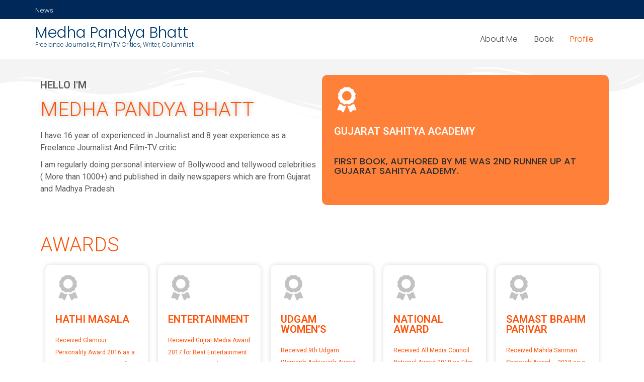

--- FILE ---
content_type: text/html; charset=utf-8
request_url: https://www.google.com/recaptcha/api2/aframe
body_size: 250
content:
<!DOCTYPE HTML><html><head><meta http-equiv="content-type" content="text/html; charset=UTF-8"></head><body><script nonce="ixapS04IY9PNNZWgRrP5DA">/** Anti-fraud and anti-abuse applications only. See google.com/recaptcha */ try{var clients={'sodar':'https://pagead2.googlesyndication.com/pagead/sodar?'};window.addEventListener("message",function(a){try{if(a.source===window.parent){var b=JSON.parse(a.data);var c=clients[b['id']];if(c){var d=document.createElement('img');d.src=c+b['params']+'&rc='+(localStorage.getItem("rc::a")?sessionStorage.getItem("rc::b"):"");window.document.body.appendChild(d);sessionStorage.setItem("rc::e",parseInt(sessionStorage.getItem("rc::e")||0)+1);localStorage.setItem("rc::h",'1768615919956');}}}catch(b){}});window.parent.postMessage("_grecaptcha_ready", "*");}catch(b){}</script></body></html>

--- FILE ---
content_type: text/css
request_url: https://medha-pandya-bhatt.in/wp-content/uploads/elementor/css/post-3981.css?ver=1688885484
body_size: 314
content:
.elementor-kit-3981{--e-global-color-primary:#FD5308;--e-global-color-secondary:#002858;--e-global-color-text:#FD5308;--e-global-color-accent:#5A5A5A;--e-global-color-58031550:#4054B2;--e-global-color-157494cd:#23A455;--e-global-color-429d987c:#000;--e-global-color-61b11b8f:#FFF;--e-global-typography-primary-font-family:"Roboto";--e-global-typography-primary-font-weight:600;--e-global-typography-secondary-font-family:"Roboto Slab";--e-global-typography-secondary-font-weight:400;--e-global-typography-text-font-family:"Roboto";--e-global-typography-text-font-weight:400;--e-global-typography-accent-font-family:"Roboto";--e-global-typography-accent-font-weight:500;}.elementor-kit-3981 button,.elementor-kit-3981 input[type="button"],.elementor-kit-3981 input[type="submit"],.elementor-kit-3981 .elementor-button{color:#FFFFFF;background-color:#FD5308;border-radius:6px 6px 6px 6px;}.elementor-kit-3981 button:hover,.elementor-kit-3981 button:focus,.elementor-kit-3981 input[type="button"]:hover,.elementor-kit-3981 input[type="button"]:focus,.elementor-kit-3981 input[type="submit"]:hover,.elementor-kit-3981 input[type="submit"]:focus,.elementor-kit-3981 .elementor-button:hover,.elementor-kit-3981 .elementor-button:focus{color:#FFFFFF;background-color:#D0470B;}.elementor-section.elementor-section-boxed > .elementor-container{max-width:1140px;}.e-con{--container-max-width:1140px;}.elementor-widget:not(:last-child){margin-bottom:20px;}.elementor-element{--widgets-spacing:20px;}{}h1.entry-title{display:var(--page-title-display);}@media(max-width:1024px){.elementor-section.elementor-section-boxed > .elementor-container{max-width:1024px;}.e-con{--container-max-width:1024px;}}@media(max-width:767px){.elementor-section.elementor-section-boxed > .elementor-container{max-width:767px;}.e-con{--container-max-width:767px;}}

--- FILE ---
content_type: text/css
request_url: https://medha-pandya-bhatt.in/wp-content/uploads/elementor/css/post-2754.css?ver=1688885493
body_size: 2008
content:
.elementor-2754 .elementor-element.elementor-element-273d64d > .elementor-shape-top .elementor-shape-fill{fill:#F4F4F4;}.elementor-2754 .elementor-element.elementor-element-861ba42 > .elementor-background-overlay{opacity:0.5;transition:background 0.3s, border-radius 0.3s, opacity 0.3s;}.elementor-2754 .elementor-element.elementor-element-861ba42{transition:background 0.3s, border 0.3s, border-radius 0.3s, box-shadow 0.3s;margin-top:3rem;margin-bottom:3rem;}.elementor-2754 .elementor-element.elementor-element-a1f5219 .elementor-heading-title{color:var( --e-global-color-accent );}.elementor-2754 .elementor-element.elementor-element-8133cd2 .elementor-heading-title{color:#FD5308;font-family:"Roboto", Sans-serif;font-weight:300;text-shadow:0px 0px 10px rgba(0,0,0,0.3);}.elementor-2754 .elementor-element.elementor-element-5437bec0{color:var( --e-global-color-accent );font-family:"Roboto", Sans-serif;font-size:16px;}.elementor-2754 .elementor-element.elementor-element-5e63d73:not(.elementor-motion-effects-element-type-background) > .elementor-column-wrap, .elementor-2754 .elementor-element.elementor-element-5e63d73 > .elementor-column-wrap > .elementor-motion-effects-container > .elementor-motion-effects-layer{background-color:#FF8139;}.elementor-2754 .elementor-element.elementor-element-5e63d73 > .elementor-element-populated >  .elementor-background-overlay{filter:brightness( 100% ) contrast( 100% ) saturate( 100% ) blur( 0px ) hue-rotate( 0deg );}.elementor-2754 .elementor-element.elementor-element-5e63d73 > .elementor-element-populated, .elementor-2754 .elementor-element.elementor-element-5e63d73 > .elementor-element-populated > .elementor-background-overlay, .elementor-2754 .elementor-element.elementor-element-5e63d73 > .elementor-background-slideshow{border-radius:10px 10px 10px 10px;}.elementor-2754 .elementor-element.elementor-element-5e63d73 > .elementor-element-populated{transition:background 0.3s, border 0.3s, border-radius 0.3s, box-shadow 0.3s;margin:0em 0em 0em 0em;--e-column-margin-right:0em;--e-column-margin-left:0em;}.elementor-2754 .elementor-element.elementor-element-5e63d73 > .elementor-element-populated > .elementor-background-overlay{transition:background 0.3s, border-radius 0.3s, opacity 0.3s;}.elementor-2754 .elementor-element.elementor-element-5e63d73 > .elementor-element-populated > .elementor-widget-wrap{padding:2em 2em 2em 2em;}.elementor-2754 .elementor-element.elementor-element-52c7207 .elementor-icon-wrapper{text-align:left;}.elementor-2754 .elementor-element.elementor-element-52c7207.elementor-view-stacked .elementor-icon{background-color:#FFFFFF;}.elementor-2754 .elementor-element.elementor-element-52c7207.elementor-view-framed .elementor-icon, .elementor-2754 .elementor-element.elementor-element-52c7207.elementor-view-default .elementor-icon{color:#FFFFFF;border-color:#FFFFFF;}.elementor-2754 .elementor-element.elementor-element-52c7207.elementor-view-framed .elementor-icon, .elementor-2754 .elementor-element.elementor-element-52c7207.elementor-view-default .elementor-icon svg{fill:#FFFFFF;}.elementor-2754 .elementor-element.elementor-element-48302d2 .elementor-heading-title{color:#FFFFFF;}.elementor-2754 .elementor-element.elementor-element-fef9223{color:#FFFFFF;}.elementor-2754 .elementor-element.elementor-element-2c917c7 > .elementor-shape-bottom .elementor-shape-fill{fill:#EAEAEA;}.elementor-2754 .elementor-element.elementor-element-2c917c7{margin-top:5rem;margin-bottom:2rem;padding:0rem 0rem 3rem 0rem;}.elementor-2754 .elementor-element.elementor-element-c3cd173{text-align:left;}.elementor-2754 .elementor-element.elementor-element-c3cd173 .elementor-heading-title{font-family:"Roboto", Sans-serif;font-weight:300;}.elementor-2754 .elementor-element.elementor-element-8163207:not(.elementor-motion-effects-element-type-background) > .elementor-column-wrap, .elementor-2754 .elementor-element.elementor-element-8163207 > .elementor-column-wrap > .elementor-motion-effects-container > .elementor-motion-effects-layer{background-color:#FFFFFF;}.elementor-2754 .elementor-element.elementor-element-8163207 > .elementor-element-populated, .elementor-2754 .elementor-element.elementor-element-8163207 > .elementor-element-populated > .elementor-background-overlay, .elementor-2754 .elementor-element.elementor-element-8163207 > .elementor-background-slideshow{border-radius:10px 10px 10px 10px;}.elementor-2754 .elementor-element.elementor-element-8163207 > .elementor-element-populated{box-shadow:0px 0px 10px 0px rgba(0, 0, 0, 0.15);transition:background 0.3s, border 0.3s, border-radius 0.3s, box-shadow 0.3s;margin:0rem 1rem 0rem 1rem;--e-column-margin-right:1rem;--e-column-margin-left:1rem;}.elementor-2754 .elementor-element.elementor-element-8163207 > .elementor-element-populated > .elementor-background-overlay{transition:background 0.3s, border-radius 0.3s, opacity 0.3s;}.elementor-2754 .elementor-element.elementor-element-8163207 > .elementor-element-populated > .elementor-widget-wrap{padding:2rem 2rem 2rem 2rem;}.elementor-2754 .elementor-element.elementor-element-e4905cc .elementor-icon-wrapper{text-align:left;}.elementor-2754 .elementor-element.elementor-element-e4905cc.elementor-view-stacked .elementor-icon{background-color:#C2C2C2;}.elementor-2754 .elementor-element.elementor-element-e4905cc.elementor-view-framed .elementor-icon, .elementor-2754 .elementor-element.elementor-element-e4905cc.elementor-view-default .elementor-icon{color:#C2C2C2;border-color:#C2C2C2;}.elementor-2754 .elementor-element.elementor-element-e4905cc.elementor-view-framed .elementor-icon, .elementor-2754 .elementor-element.elementor-element-e4905cc.elementor-view-default .elementor-icon svg{fill:#C2C2C2;}.elementor-2754 .elementor-element.elementor-element-c4f78af:not(.elementor-motion-effects-element-type-background) > .elementor-column-wrap, .elementor-2754 .elementor-element.elementor-element-c4f78af > .elementor-column-wrap > .elementor-motion-effects-container > .elementor-motion-effects-layer{background-color:#FFFFFF;}.elementor-2754 .elementor-element.elementor-element-c4f78af > .elementor-element-populated, .elementor-2754 .elementor-element.elementor-element-c4f78af > .elementor-element-populated > .elementor-background-overlay, .elementor-2754 .elementor-element.elementor-element-c4f78af > .elementor-background-slideshow{border-radius:10px 10px 10px 10px;}.elementor-2754 .elementor-element.elementor-element-c4f78af > .elementor-element-populated{box-shadow:0px 0px 10px 0px rgba(0, 0, 0, 0.15);transition:background 0.3s, border 0.3s, border-radius 0.3s, box-shadow 0.3s;margin:0rem 1rem 0rem 1rem;--e-column-margin-right:1rem;--e-column-margin-left:1rem;}.elementor-2754 .elementor-element.elementor-element-c4f78af > .elementor-element-populated > .elementor-background-overlay{transition:background 0.3s, border-radius 0.3s, opacity 0.3s;}.elementor-2754 .elementor-element.elementor-element-c4f78af > .elementor-element-populated > .elementor-widget-wrap{padding:2rem 2rem 2rem 2rem;}.elementor-2754 .elementor-element.elementor-element-c17543f .elementor-icon-wrapper{text-align:left;}.elementor-2754 .elementor-element.elementor-element-c17543f.elementor-view-stacked .elementor-icon{background-color:#C2C2C2;}.elementor-2754 .elementor-element.elementor-element-c17543f.elementor-view-framed .elementor-icon, .elementor-2754 .elementor-element.elementor-element-c17543f.elementor-view-default .elementor-icon{color:#C2C2C2;border-color:#C2C2C2;}.elementor-2754 .elementor-element.elementor-element-c17543f.elementor-view-framed .elementor-icon, .elementor-2754 .elementor-element.elementor-element-c17543f.elementor-view-default .elementor-icon svg{fill:#C2C2C2;}.elementor-2754 .elementor-element.elementor-element-93a24a1:not(.elementor-motion-effects-element-type-background) > .elementor-column-wrap, .elementor-2754 .elementor-element.elementor-element-93a24a1 > .elementor-column-wrap > .elementor-motion-effects-container > .elementor-motion-effects-layer{background-color:#FFFFFF;}.elementor-2754 .elementor-element.elementor-element-93a24a1 > .elementor-element-populated, .elementor-2754 .elementor-element.elementor-element-93a24a1 > .elementor-element-populated > .elementor-background-overlay, .elementor-2754 .elementor-element.elementor-element-93a24a1 > .elementor-background-slideshow{border-radius:10px 10px 10px 10px;}.elementor-2754 .elementor-element.elementor-element-93a24a1 > .elementor-element-populated{box-shadow:0px 0px 10px 0px rgba(0, 0, 0, 0.15);transition:background 0.3s, border 0.3s, border-radius 0.3s, box-shadow 0.3s;margin:0rem 1rem 0rem 1rem;--e-column-margin-right:1rem;--e-column-margin-left:1rem;}.elementor-2754 .elementor-element.elementor-element-93a24a1 > .elementor-element-populated > .elementor-background-overlay{transition:background 0.3s, border-radius 0.3s, opacity 0.3s;}.elementor-2754 .elementor-element.elementor-element-93a24a1 > .elementor-element-populated > .elementor-widget-wrap{padding:2rem 2rem 2rem 2rem;}.elementor-2754 .elementor-element.elementor-element-67a29f3 .elementor-icon-wrapper{text-align:left;}.elementor-2754 .elementor-element.elementor-element-67a29f3.elementor-view-stacked .elementor-icon{background-color:#C2C2C2;}.elementor-2754 .elementor-element.elementor-element-67a29f3.elementor-view-framed .elementor-icon, .elementor-2754 .elementor-element.elementor-element-67a29f3.elementor-view-default .elementor-icon{color:#C2C2C2;border-color:#C2C2C2;}.elementor-2754 .elementor-element.elementor-element-67a29f3.elementor-view-framed .elementor-icon, .elementor-2754 .elementor-element.elementor-element-67a29f3.elementor-view-default .elementor-icon svg{fill:#C2C2C2;}.elementor-2754 .elementor-element.elementor-element-a5afd81:not(.elementor-motion-effects-element-type-background) > .elementor-column-wrap, .elementor-2754 .elementor-element.elementor-element-a5afd81 > .elementor-column-wrap > .elementor-motion-effects-container > .elementor-motion-effects-layer{background-color:#FFFFFF;}.elementor-2754 .elementor-element.elementor-element-a5afd81 > .elementor-element-populated, .elementor-2754 .elementor-element.elementor-element-a5afd81 > .elementor-element-populated > .elementor-background-overlay, .elementor-2754 .elementor-element.elementor-element-a5afd81 > .elementor-background-slideshow{border-radius:10px 10px 10px 10px;}.elementor-2754 .elementor-element.elementor-element-a5afd81 > .elementor-element-populated{box-shadow:0px 0px 10px 0px rgba(0, 0, 0, 0.15);transition:background 0.3s, border 0.3s, border-radius 0.3s, box-shadow 0.3s;margin:0rem 1rem 0rem 1rem;--e-column-margin-right:1rem;--e-column-margin-left:1rem;}.elementor-2754 .elementor-element.elementor-element-a5afd81 > .elementor-element-populated > .elementor-background-overlay{transition:background 0.3s, border-radius 0.3s, opacity 0.3s;}.elementor-2754 .elementor-element.elementor-element-a5afd81 > .elementor-element-populated > .elementor-widget-wrap{padding:2rem 2rem 2rem 2rem;}.elementor-2754 .elementor-element.elementor-element-e04c16f .elementor-icon-wrapper{text-align:left;}.elementor-2754 .elementor-element.elementor-element-e04c16f.elementor-view-stacked .elementor-icon{background-color:#C2C2C2;}.elementor-2754 .elementor-element.elementor-element-e04c16f.elementor-view-framed .elementor-icon, .elementor-2754 .elementor-element.elementor-element-e04c16f.elementor-view-default .elementor-icon{color:#C2C2C2;border-color:#C2C2C2;}.elementor-2754 .elementor-element.elementor-element-e04c16f.elementor-view-framed .elementor-icon, .elementor-2754 .elementor-element.elementor-element-e04c16f.elementor-view-default .elementor-icon svg{fill:#C2C2C2;}.elementor-2754 .elementor-element.elementor-element-07ebfb6:not(.elementor-motion-effects-element-type-background) > .elementor-column-wrap, .elementor-2754 .elementor-element.elementor-element-07ebfb6 > .elementor-column-wrap > .elementor-motion-effects-container > .elementor-motion-effects-layer{background-color:#FFFFFF;}.elementor-2754 .elementor-element.elementor-element-07ebfb6 > .elementor-element-populated, .elementor-2754 .elementor-element.elementor-element-07ebfb6 > .elementor-element-populated > .elementor-background-overlay, .elementor-2754 .elementor-element.elementor-element-07ebfb6 > .elementor-background-slideshow{border-radius:10px 10px 10px 10px;}.elementor-2754 .elementor-element.elementor-element-07ebfb6 > .elementor-element-populated{box-shadow:0px 0px 10px 0px rgba(0, 0, 0, 0.15);transition:background 0.3s, border 0.3s, border-radius 0.3s, box-shadow 0.3s;margin:0rem 1rem 0rem 1rem;--e-column-margin-right:1rem;--e-column-margin-left:1rem;}.elementor-2754 .elementor-element.elementor-element-07ebfb6 > .elementor-element-populated > .elementor-background-overlay{transition:background 0.3s, border-radius 0.3s, opacity 0.3s;}.elementor-2754 .elementor-element.elementor-element-07ebfb6 > .elementor-element-populated > .elementor-widget-wrap{padding:2rem 2rem 2rem 2rem;}.elementor-2754 .elementor-element.elementor-element-c2ce464 .elementor-icon-wrapper{text-align:left;}.elementor-2754 .elementor-element.elementor-element-c2ce464.elementor-view-stacked .elementor-icon{background-color:#C2C2C2;}.elementor-2754 .elementor-element.elementor-element-c2ce464.elementor-view-framed .elementor-icon, .elementor-2754 .elementor-element.elementor-element-c2ce464.elementor-view-default .elementor-icon{color:#C2C2C2;border-color:#C2C2C2;}.elementor-2754 .elementor-element.elementor-element-c2ce464.elementor-view-framed .elementor-icon, .elementor-2754 .elementor-element.elementor-element-c2ce464.elementor-view-default .elementor-icon svg{fill:#C2C2C2;}.elementor-2754 .elementor-element.elementor-element-0120e89{margin-top:2rem;margin-bottom:0rem;}.elementor-2754 .elementor-element.elementor-element-0529507:not(.elementor-motion-effects-element-type-background) > .elementor-column-wrap, .elementor-2754 .elementor-element.elementor-element-0529507 > .elementor-column-wrap > .elementor-motion-effects-container > .elementor-motion-effects-layer{background-color:#FFFFFF;}.elementor-2754 .elementor-element.elementor-element-0529507 > .elementor-element-populated, .elementor-2754 .elementor-element.elementor-element-0529507 > .elementor-element-populated > .elementor-background-overlay, .elementor-2754 .elementor-element.elementor-element-0529507 > .elementor-background-slideshow{border-radius:10px 10px 10px 10px;}.elementor-2754 .elementor-element.elementor-element-0529507 > .elementor-element-populated{box-shadow:0px 0px 10px 0px rgba(0, 0, 0, 0.15);transition:background 0.3s, border 0.3s, border-radius 0.3s, box-shadow 0.3s;margin:0rem 1rem 0rem 1rem;--e-column-margin-right:1rem;--e-column-margin-left:1rem;}.elementor-2754 .elementor-element.elementor-element-0529507 > .elementor-element-populated > .elementor-background-overlay{transition:background 0.3s, border-radius 0.3s, opacity 0.3s;}.elementor-2754 .elementor-element.elementor-element-0529507 > .elementor-element-populated > .elementor-widget-wrap{padding:2rem 2rem 2rem 2rem;}.elementor-2754 .elementor-element.elementor-element-123b742 .elementor-icon-wrapper{text-align:left;}.elementor-2754 .elementor-element.elementor-element-123b742.elementor-view-stacked .elementor-icon{background-color:#C2C2C2;}.elementor-2754 .elementor-element.elementor-element-123b742.elementor-view-framed .elementor-icon, .elementor-2754 .elementor-element.elementor-element-123b742.elementor-view-default .elementor-icon{color:#C2C2C2;border-color:#C2C2C2;}.elementor-2754 .elementor-element.elementor-element-123b742.elementor-view-framed .elementor-icon, .elementor-2754 .elementor-element.elementor-element-123b742.elementor-view-default .elementor-icon svg{fill:#C2C2C2;}.elementor-2754 .elementor-element.elementor-element-9de949c:not(.elementor-motion-effects-element-type-background) > .elementor-column-wrap, .elementor-2754 .elementor-element.elementor-element-9de949c > .elementor-column-wrap > .elementor-motion-effects-container > .elementor-motion-effects-layer{background-color:#FFFFFF;}.elementor-2754 .elementor-element.elementor-element-9de949c > .elementor-element-populated, .elementor-2754 .elementor-element.elementor-element-9de949c > .elementor-element-populated > .elementor-background-overlay, .elementor-2754 .elementor-element.elementor-element-9de949c > .elementor-background-slideshow{border-radius:10px 10px 10px 10px;}.elementor-2754 .elementor-element.elementor-element-9de949c > .elementor-element-populated{box-shadow:0px 0px 10px 0px rgba(0, 0, 0, 0.15);transition:background 0.3s, border 0.3s, border-radius 0.3s, box-shadow 0.3s;margin:0rem 1rem 0rem 1rem;--e-column-margin-right:1rem;--e-column-margin-left:1rem;}.elementor-2754 .elementor-element.elementor-element-9de949c > .elementor-element-populated > .elementor-background-overlay{transition:background 0.3s, border-radius 0.3s, opacity 0.3s;}.elementor-2754 .elementor-element.elementor-element-9de949c > .elementor-element-populated > .elementor-widget-wrap{padding:2rem 2rem 2rem 2rem;}.elementor-2754 .elementor-element.elementor-element-066c2cf .elementor-icon-wrapper{text-align:left;}.elementor-2754 .elementor-element.elementor-element-066c2cf.elementor-view-stacked .elementor-icon{background-color:#C2C2C2;}.elementor-2754 .elementor-element.elementor-element-066c2cf.elementor-view-framed .elementor-icon, .elementor-2754 .elementor-element.elementor-element-066c2cf.elementor-view-default .elementor-icon{color:#C2C2C2;border-color:#C2C2C2;}.elementor-2754 .elementor-element.elementor-element-066c2cf.elementor-view-framed .elementor-icon, .elementor-2754 .elementor-element.elementor-element-066c2cf.elementor-view-default .elementor-icon svg{fill:#C2C2C2;}.elementor-2754 .elementor-element.elementor-element-f684cb3:not(.elementor-motion-effects-element-type-background) > .elementor-column-wrap, .elementor-2754 .elementor-element.elementor-element-f684cb3 > .elementor-column-wrap > .elementor-motion-effects-container > .elementor-motion-effects-layer{background-color:#FFFFFF;}.elementor-2754 .elementor-element.elementor-element-f684cb3 > .elementor-element-populated, .elementor-2754 .elementor-element.elementor-element-f684cb3 > .elementor-element-populated > .elementor-background-overlay, .elementor-2754 .elementor-element.elementor-element-f684cb3 > .elementor-background-slideshow{border-radius:10px 10px 10px 10px;}.elementor-2754 .elementor-element.elementor-element-f684cb3 > .elementor-element-populated{box-shadow:0px 0px 10px 0px rgba(0, 0, 0, 0.15);transition:background 0.3s, border 0.3s, border-radius 0.3s, box-shadow 0.3s;margin:0rem 1rem 0rem 1rem;--e-column-margin-right:1rem;--e-column-margin-left:1rem;}.elementor-2754 .elementor-element.elementor-element-f684cb3 > .elementor-element-populated > .elementor-background-overlay{transition:background 0.3s, border-radius 0.3s, opacity 0.3s;}.elementor-2754 .elementor-element.elementor-element-f684cb3 > .elementor-element-populated > .elementor-widget-wrap{padding:2rem 2rem 2rem 2rem;}.elementor-2754 .elementor-element.elementor-element-e7c0a65 .elementor-icon-wrapper{text-align:left;}.elementor-2754 .elementor-element.elementor-element-e7c0a65.elementor-view-stacked .elementor-icon{background-color:#C2C2C2;}.elementor-2754 .elementor-element.elementor-element-e7c0a65.elementor-view-framed .elementor-icon, .elementor-2754 .elementor-element.elementor-element-e7c0a65.elementor-view-default .elementor-icon{color:#C2C2C2;border-color:#C2C2C2;}.elementor-2754 .elementor-element.elementor-element-e7c0a65.elementor-view-framed .elementor-icon, .elementor-2754 .elementor-element.elementor-element-e7c0a65.elementor-view-default .elementor-icon svg{fill:#C2C2C2;}.elementor-2754 .elementor-element.elementor-element-c673d28:not(.elementor-motion-effects-element-type-background) > .elementor-column-wrap, .elementor-2754 .elementor-element.elementor-element-c673d28 > .elementor-column-wrap > .elementor-motion-effects-container > .elementor-motion-effects-layer{background-color:#FFFFFF;}.elementor-2754 .elementor-element.elementor-element-c673d28 > .elementor-element-populated, .elementor-2754 .elementor-element.elementor-element-c673d28 > .elementor-element-populated > .elementor-background-overlay, .elementor-2754 .elementor-element.elementor-element-c673d28 > .elementor-background-slideshow{border-radius:10px 10px 10px 10px;}.elementor-2754 .elementor-element.elementor-element-c673d28 > .elementor-element-populated{box-shadow:0px 0px 10px 0px rgba(0, 0, 0, 0.15);transition:background 0.3s, border 0.3s, border-radius 0.3s, box-shadow 0.3s;margin:0rem 1rem 0rem 1rem;--e-column-margin-right:1rem;--e-column-margin-left:1rem;}.elementor-2754 .elementor-element.elementor-element-c673d28 > .elementor-element-populated > .elementor-background-overlay{transition:background 0.3s, border-radius 0.3s, opacity 0.3s;}.elementor-2754 .elementor-element.elementor-element-c673d28 > .elementor-element-populated > .elementor-widget-wrap{padding:2rem 2rem 2rem 2rem;}.elementor-2754 .elementor-element.elementor-element-c9f67da .elementor-icon-wrapper{text-align:left;}.elementor-2754 .elementor-element.elementor-element-c9f67da.elementor-view-stacked .elementor-icon{background-color:#C2C2C2;}.elementor-2754 .elementor-element.elementor-element-c9f67da.elementor-view-framed .elementor-icon, .elementor-2754 .elementor-element.elementor-element-c9f67da.elementor-view-default .elementor-icon{color:#C2C2C2;border-color:#C2C2C2;}.elementor-2754 .elementor-element.elementor-element-c9f67da.elementor-view-framed .elementor-icon, .elementor-2754 .elementor-element.elementor-element-c9f67da.elementor-view-default .elementor-icon svg{fill:#C2C2C2;}.elementor-2754 .elementor-element.elementor-element-cd86069:not(.elementor-motion-effects-element-type-background) > .elementor-column-wrap, .elementor-2754 .elementor-element.elementor-element-cd86069 > .elementor-column-wrap > .elementor-motion-effects-container > .elementor-motion-effects-layer{background-color:#FFFFFF;}.elementor-2754 .elementor-element.elementor-element-cd86069 > .elementor-element-populated, .elementor-2754 .elementor-element.elementor-element-cd86069 > .elementor-element-populated > .elementor-background-overlay, .elementor-2754 .elementor-element.elementor-element-cd86069 > .elementor-background-slideshow{border-radius:10px 10px 10px 10px;}.elementor-2754 .elementor-element.elementor-element-cd86069 > .elementor-element-populated{box-shadow:0px 0px 10px 0px rgba(0, 0, 0, 0.15);transition:background 0.3s, border 0.3s, border-radius 0.3s, box-shadow 0.3s;margin:0rem 1rem 0rem 1rem;--e-column-margin-right:1rem;--e-column-margin-left:1rem;}.elementor-2754 .elementor-element.elementor-element-cd86069 > .elementor-element-populated > .elementor-background-overlay{transition:background 0.3s, border-radius 0.3s, opacity 0.3s;}.elementor-2754 .elementor-element.elementor-element-cd86069 > .elementor-element-populated > .elementor-widget-wrap{padding:2rem 2rem 2rem 2rem;}.elementor-2754 .elementor-element.elementor-element-e222847 .elementor-icon-wrapper{text-align:left;}.elementor-2754 .elementor-element.elementor-element-e222847.elementor-view-stacked .elementor-icon{background-color:#C2C2C2;}.elementor-2754 .elementor-element.elementor-element-e222847.elementor-view-framed .elementor-icon, .elementor-2754 .elementor-element.elementor-element-e222847.elementor-view-default .elementor-icon{color:#C2C2C2;border-color:#C2C2C2;}.elementor-2754 .elementor-element.elementor-element-e222847.elementor-view-framed .elementor-icon, .elementor-2754 .elementor-element.elementor-element-e222847.elementor-view-default .elementor-icon svg{fill:#C2C2C2;}.elementor-2754 .elementor-element.elementor-element-6c65ab9 .elementor-heading-title{color:var( --e-global-color-primary );font-family:"Roboto", Sans-serif;font-weight:300;}.elementor-2754 .elementor-element.elementor-element-46da4a2:not(.elementor-motion-effects-element-type-background) > .elementor-column-wrap, .elementor-2754 .elementor-element.elementor-element-46da4a2 > .elementor-column-wrap > .elementor-motion-effects-container > .elementor-motion-effects-layer{background-color:#FFFFFF;}.elementor-2754 .elementor-element.elementor-element-46da4a2 > .elementor-element-populated, .elementor-2754 .elementor-element.elementor-element-46da4a2 > .elementor-element-populated > .elementor-background-overlay, .elementor-2754 .elementor-element.elementor-element-46da4a2 > .elementor-background-slideshow{border-radius:10px 10px 10px 10px;}.elementor-2754 .elementor-element.elementor-element-46da4a2 > .elementor-element-populated{box-shadow:0px 0px 10px 0px rgba(0, 0, 0, 0.15);transition:background 0.3s, border 0.3s, border-radius 0.3s, box-shadow 0.3s;margin:0rem 1rem 0rem 1rem;--e-column-margin-right:1rem;--e-column-margin-left:1rem;}.elementor-2754 .elementor-element.elementor-element-46da4a2 > .elementor-element-populated > .elementor-background-overlay{transition:background 0.3s, border-radius 0.3s, opacity 0.3s;}.elementor-2754 .elementor-element.elementor-element-46da4a2 > .elementor-element-populated > .elementor-widget-wrap{padding:2rem 2rem 2rem 2rem;}.elementor-2754 .elementor-element.elementor-element-dfb2e1c .elementor-heading-title{color:var( --e-global-color-secondary );}.elementor-2754 .elementor-element.elementor-element-539edcb .elementor-heading-title{color:var( --e-global-color-accent );}.elementor-2754 .elementor-element.elementor-element-0d82c35{color:var( --e-global-color-accent );}.elementor-2754 .elementor-element.elementor-element-ccdea75:not(.elementor-motion-effects-element-type-background) > .elementor-column-wrap, .elementor-2754 .elementor-element.elementor-element-ccdea75 > .elementor-column-wrap > .elementor-motion-effects-container > .elementor-motion-effects-layer{background-color:#FFFFFF;}.elementor-2754 .elementor-element.elementor-element-ccdea75 > .elementor-element-populated, .elementor-2754 .elementor-element.elementor-element-ccdea75 > .elementor-element-populated > .elementor-background-overlay, .elementor-2754 .elementor-element.elementor-element-ccdea75 > .elementor-background-slideshow{border-radius:10px 10px 10px 10px;}.elementor-2754 .elementor-element.elementor-element-ccdea75 > .elementor-element-populated{box-shadow:0px 0px 10px 0px rgba(0, 0, 0, 0.15);transition:background 0.3s, border 0.3s, border-radius 0.3s, box-shadow 0.3s;margin:0rem 1rem 0rem 1rem;--e-column-margin-right:1rem;--e-column-margin-left:1rem;}.elementor-2754 .elementor-element.elementor-element-ccdea75 > .elementor-element-populated > .elementor-background-overlay{transition:background 0.3s, border-radius 0.3s, opacity 0.3s;}.elementor-2754 .elementor-element.elementor-element-ccdea75 > .elementor-element-populated > .elementor-widget-wrap{padding:2rem 2rem 2rem 2rem;}.elementor-2754 .elementor-element.elementor-element-ca56d2b .elementor-heading-title{color:var( --e-global-color-secondary );}.elementor-2754 .elementor-element.elementor-element-bba0977 .elementor-heading-title{color:var( --e-global-color-accent );}.elementor-2754 .elementor-element.elementor-element-473f6c6{color:var( --e-global-color-accent );}.elementor-2754 .elementor-element.elementor-element-2de6a7d9{text-align:left;}.elementor-2754 .elementor-element.elementor-element-3be1bad6:not(.elementor-motion-effects-element-type-background), .elementor-2754 .elementor-element.elementor-element-3be1bad6 > .elementor-motion-effects-container > .elementor-motion-effects-layer{background-color:#002858;}.elementor-2754 .elementor-element.elementor-element-3be1bad6{border-style:solid;border-width:0px 0px 1px 0px;border-color:#001835;transition:background 0.3s, border 0.3s, border-radius 0.3s, box-shadow 0.3s;}.elementor-2754 .elementor-element.elementor-element-3be1bad6 > .elementor-background-overlay{transition:background 0.3s, border-radius 0.3s, opacity 0.3s;}.elementor-2754 .elementor-element.elementor-element-2214d4d4 > .elementor-element-populated > .elementor-widget-wrap{padding:5rem 0rem 2.5rem 0rem;}.elementor-bc-flex-widget .elementor-2754 .elementor-element.elementor-element-5399e51.elementor-column .elementor-column-wrap{align-items:flex-start;}.elementor-2754 .elementor-element.elementor-element-5399e51.elementor-column.elementor-element[data-element_type="column"] > .elementor-column-wrap.elementor-element-populated > .elementor-widget-wrap{align-content:flex-start;align-items:flex-start;}.elementor-2754 .elementor-element.elementor-element-5399e51 > .elementor-column-wrap > .elementor-widget-wrap > .elementor-widget:not(.elementor-widget__width-auto):not(.elementor-widget__width-initial):not(:last-child):not(.elementor-absolute){margin-bottom:40px;}.elementor-2754 .elementor-element.elementor-element-5399e51 > .elementor-element-populated{border-style:solid;border-width:0px 1px 0px 0px;border-color:#001D41;transition:background 0.3s, border 0.3s, border-radius 0.3s, box-shadow 0.3s;}.elementor-2754 .elementor-element.elementor-element-5399e51 > .elementor-element-populated, .elementor-2754 .elementor-element.elementor-element-5399e51 > .elementor-element-populated > .elementor-background-overlay, .elementor-2754 .elementor-element.elementor-element-5399e51 > .elementor-background-slideshow{border-radius:0px 1px 0px 0px;}.elementor-2754 .elementor-element.elementor-element-5399e51 > .elementor-element-populated > .elementor-background-overlay{transition:background 0.3s, border-radius 0.3s, opacity 0.3s;}.elementor-2754 .elementor-element.elementor-element-3affedf3{text-align:left;}.elementor-2754 .elementor-element.elementor-element-3affedf3 .elementor-heading-title{color:#FFFFFF;font-family:"Roboto", Sans-serif;font-weight:300;}.elementor-2754 .elementor-element.elementor-element-19989a0{--grid-template-columns:repeat(0, auto);--grid-column-gap:25px;}.elementor-2754 .elementor-element.elementor-element-19989a0 .elementor-widget-container{text-align:left;}.elementor-2754 .elementor-element.elementor-element-19989a0 .elementor-social-icon{--icon-padding:0.75em;}.elementor-2754 .elementor-element.elementor-element-19989a0 > .elementor-widget-container{margin:2px 0px 0px 0px;padding:0rem 0rem 0rem 0rem;}.elementor-bc-flex-widget .elementor-2754 .elementor-element.elementor-element-2f2f2902.elementor-column .elementor-column-wrap{align-items:flex-start;}.elementor-2754 .elementor-element.elementor-element-2f2f2902.elementor-column.elementor-element[data-element_type="column"] > .elementor-column-wrap.elementor-element-populated > .elementor-widget-wrap{align-content:flex-start;align-items:flex-start;}.elementor-2754 .elementor-element.elementor-element-2f2f2902 > .elementor-column-wrap > .elementor-widget-wrap > .elementor-widget:not(.elementor-widget__width-auto):not(.elementor-widget__width-initial):not(:last-child):not(.elementor-absolute){margin-bottom:20px;}.elementor-2754 .elementor-element.elementor-element-2f2f2902 > .elementor-element-populated{border-style:solid;border-width:0px 1px 0px 0px;border-color:#001D41;transition:background 0.3s, border 0.3s, border-radius 0.3s, box-shadow 0.3s;margin:0rem 2rem 0rem 2rem;--e-column-margin-right:2rem;--e-column-margin-left:2rem;}.elementor-2754 .elementor-element.elementor-element-2f2f2902 > .elementor-element-populated, .elementor-2754 .elementor-element.elementor-element-2f2f2902 > .elementor-element-populated > .elementor-background-overlay, .elementor-2754 .elementor-element.elementor-element-2f2f2902 > .elementor-background-slideshow{border-radius:0px 0px 0px 0px;}.elementor-2754 .elementor-element.elementor-element-2f2f2902 > .elementor-element-populated > .elementor-background-overlay{transition:background 0.3s, border-radius 0.3s, opacity 0.3s;}.elementor-2754 .elementor-element.elementor-element-2f2f2902 > .elementor-element-populated > .elementor-widget-wrap{padding:0rem 0rem 0rem 0rem;}.elementor-2754 .elementor-element.elementor-element-4d6e8cb .elementor-heading-title{color:#FFFFFF;font-family:"Roboto", Sans-serif;font-weight:300;}.elementor-2754 .elementor-element.elementor-element-4d6e8cb > .elementor-widget-container{padding:1rem 0rem 0rem 0rem;}.elementor-bc-flex-widget .elementor-2754 .elementor-element.elementor-element-5efb535a.elementor-column .elementor-column-wrap{align-items:flex-start;}.elementor-2754 .elementor-element.elementor-element-5efb535a.elementor-column.elementor-element[data-element_type="column"] > .elementor-column-wrap.elementor-element-populated > .elementor-widget-wrap{align-content:flex-start;align-items:flex-start;}.elementor-2754 .elementor-element.elementor-element-5efb535a > .elementor-column-wrap > .elementor-widget-wrap > .elementor-widget:not(.elementor-widget__width-auto):not(.elementor-widget__width-initial):not(:last-child):not(.elementor-absolute){margin-bottom:40px;}.elementor-2754 .elementor-element.elementor-element-4a044dd2 .elementor-heading-title{color:#FFFFFF;font-family:"Roboto", Sans-serif;font-weight:300;}.elementor-2754 .elementor-element.elementor-element-47429f3f:not(.elementor-motion-effects-element-type-background), .elementor-2754 .elementor-element.elementor-element-47429f3f > .elementor-motion-effects-container > .elementor-motion-effects-layer{background-color:#001D41;}.elementor-2754 .elementor-element.elementor-element-47429f3f{transition:background 0.3s, border 0.3s, border-radius 0.3s, box-shadow 0.3s;margin-top:0rem;margin-bottom:0rem;padding:1rem 0rem 1rem 0rem;}.elementor-2754 .elementor-element.elementor-element-47429f3f > .elementor-background-overlay{transition:background 0.3s, border-radius 0.3s, opacity 0.3s;}.elementor-2754 .elementor-element.elementor-element-65820da6 > .elementor-widget-container{margin:0rem 0rem 0rem 0rem;padding:0rem 0rem 0rem 0rem;}.elementor-2754 .elementor-element.elementor-element-65820da6{width:auto;max-width:auto;align-self:flex-start;}.elementor-2754 .elementor-element.elementor-element-31302c5{color:#ADADAD;}.elementor-2754 .elementor-element.elementor-element-472ff84b{color:#ADADAD;}@media(max-width:767px){.elementor-2754 .elementor-element.elementor-element-5437bec0{text-align:left;}.elementor-2754 .elementor-element.elementor-element-5e63d73 > .elementor-element-populated{margin:1em 1em 1em 1em;--e-column-margin-right:1em;--e-column-margin-left:1em;}.elementor-2754 .elementor-element.elementor-element-8163207 > .elementor-element-populated{margin:0em 0em 1em 0em;--e-column-margin-right:0em;--e-column-margin-left:0em;}.elementor-2754 .elementor-element.elementor-element-c4f78af > .elementor-element-populated{margin:0em 0em 1em 0em;--e-column-margin-right:0em;--e-column-margin-left:0em;}.elementor-2754 .elementor-element.elementor-element-93a24a1 > .elementor-element-populated{margin:0em 0em 1em 0em;--e-column-margin-right:0em;--e-column-margin-left:0em;}.elementor-2754 .elementor-element.elementor-element-a5afd81 > .elementor-element-populated{margin:0em 0em 1em 0em;--e-column-margin-right:0em;--e-column-margin-left:0em;}.elementor-2754 .elementor-element.elementor-element-07ebfb6 > .elementor-element-populated{margin:0em 0em 1em 0em;--e-column-margin-right:0em;--e-column-margin-left:0em;}.elementor-2754 .elementor-element.elementor-element-0529507 > .elementor-element-populated{margin:0em 0em 1em 0em;--e-column-margin-right:0em;--e-column-margin-left:0em;}.elementor-2754 .elementor-element.elementor-element-9de949c > .elementor-element-populated{margin:0em 0em 1em 0em;--e-column-margin-right:0em;--e-column-margin-left:0em;}.elementor-2754 .elementor-element.elementor-element-9de949c > .elementor-element-populated > .elementor-widget-wrap{padding:1em 1em 1em 1em;}.elementor-2754 .elementor-element.elementor-element-f684cb3 > .elementor-element-populated{margin:0em 0em 1em 0em;--e-column-margin-right:0em;--e-column-margin-left:0em;}.elementor-2754 .elementor-element.elementor-element-c673d28 > .elementor-element-populated{margin:0em 0em 1em 0em;--e-column-margin-right:0em;--e-column-margin-left:0em;}.elementor-2754 .elementor-element.elementor-element-cd86069 > .elementor-element-populated{margin:0em 0em 1em 0em;--e-column-margin-right:0em;--e-column-margin-left:0em;}.elementor-2754 .elementor-element.elementor-element-46da4a2 > .elementor-element-populated{margin:0em 0em 1em 0em;--e-column-margin-right:0em;--e-column-margin-left:0em;}.elementor-2754 .elementor-element.elementor-element-0d82c35{text-align:left;}.elementor-2754 .elementor-element.elementor-element-ccdea75 > .elementor-element-populated{margin:0em 0em 1em 0em;--e-column-margin-right:0em;--e-column-margin-left:0em;}.elementor-2754 .elementor-element.elementor-element-5efb535a > .elementor-element-populated > .elementor-widget-wrap{padding:0em 0em 0em 2em;}}

--- FILE ---
content_type: application/x-javascript
request_url: https://medha-pandya-bhatt.in/wp-content/themes/education-base/assets/js/education-base-custom.js?ver=1.4.6
body_size: 1164
content:
jQuery(document).ready(function($){
    var at_window = $(window),
        at_body = $('body');

    /*custom ticker by @acmethemes*/
    var ticker = $('.news-notice-content'),
        ticker_first = ticker.children(':first');

    if( ticker_first.length ){
        setInterval(function() {
            if ( !ticker_first.is(":hover") ){
                ticker_first.fadeOut(function() {
                    ticker_first.appendTo(ticker);
                    ticker_first = ticker.children(':first');
                    ticker_first.fadeIn();
                });
            }
        },3000);   
    }
    
    function homeFullScreen() {

        var homeSection = $('#at-banner-slider');
        var windowHeight = at_window.outerHeight();

        if (homeSection.hasClass('home-fullscreen')) {

            $('.home-fullscreen').css('height', windowHeight);
        }
    }
    //make slider full width
    homeFullScreen();

    //window resize
    at_window.resize(function () {
        homeFullScreen();
    });

    at_window.on("load", function() {

        $('.acme-owl-carausel').show().owlCarousel({
            autoPlay : true,
            navigation : true, // Show next and prev buttons
            pagination : false, // Show next and prev buttons
            slideSpeed : 800,
            paginationSpeed : 600,
            singleItem:true,
            navigationText : ['<i class="fa fa-angle-left"></i>','<i class="fa fa-angle-right"></i>'],
            addClassActive: true
        });

        /*parallax scolling*/
        $('a[href*="\\#"]').click(function(event){
            var at_offset= $.attr(this, 'href');
            var at_navbar= $('.at-navbar');
            var id = at_offset.substring(1, at_offset.length);
            if ( ! document.getElementById( id ) ) {
                return;
            }
            if( $( at_offset ).offset() ){
                var offset_height = at_navbar.height()*2 + 30;
                if( at_navbar.hasClass('navbar-fixed-top')){
                    offset_height = (offset_height - 30)/2;
                }
                $('html, body').animate({
                    scrollTop: $( at_offset ).offset().top-offset_height
                }, 1000);
                event.preventDefault();
            }
        });

        /*bootstrap sroolpy*/
        $("body").scrollspy({target: ".navbar-fixed-top", offset: $('.at-navbar').height()+50 } );

        /*featured slider*/
        $('.acme-gallery').each(function(){
            var $masonry_boxes = $(this);
            var $container = $masonry_boxes.find('.fullwidth-row');
            $container.imagesLoaded( function(){
                $masonry_boxes.fadeIn( 'slow' );
                $container.masonry({
                    itemSelector : '.at-gallery-item'
                });
            });
            /*widget*/
            $masonry_boxes.find('.image-gallery-widget').magnificPopup({
                type: 'image',
                gallery: {
                    enabled: true
                }

            });
            $masonry_boxes.find('.single-image-widget').magnificPopup({
                type: 'image'
            });
        });

    });

    function stickyMenu() {
        var sticky_header = $('.at-sticky-header .education-base-main-header-wrapper');
        if ( sticky_header.length ) {
            at_body.css('padding-top',sticky_header.height())
        }
        var scrollTop = at_window.scrollTop();
        var offset = 0;

        if ( scrollTop > offset ) {
            $('.education-base-sticky').addClass('navbar-fixed-top');
            $('.sm-up-container').show();
        }
        else {
            $('.education-base-sticky').removeClass('navbar-fixed-top');
            $('.sm-up-container').hide();
        }
    }
    //What happen on window scroll
    stickyMenu();
    at_window.on("scroll", function (e) {
        setTimeout(function () {
            stickyMenu();
        }, 300)
    });
});

/*animation with wow*/

if(typeof WOW !== 'undefined'){
    eb_wow = new WOW({
            boxClass: 'init-animate',
            animateClass: 'animated' // default
        }
    );
    eb_wow.init();
}